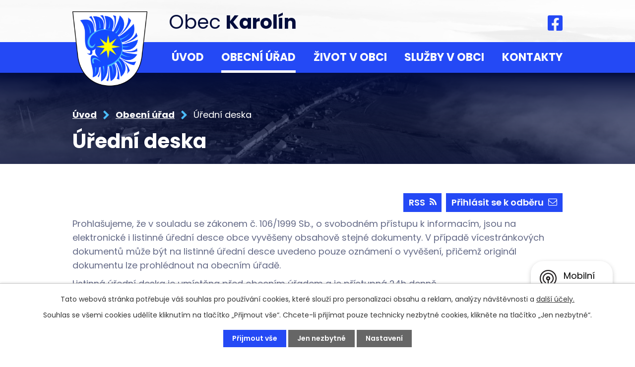

--- FILE ---
content_type: text/html; charset=utf-8
request_url: https://www.obeckarolin.cz/uredni-deska?noticeOverview-noticesGrid-grid-page=2&noticeOverview-noticesGrid-grid-itemsPerPage=10
body_size: 10513
content:
<!DOCTYPE html>
<html lang="cs" data-lang-system="cs">
	<head>



		<!--[if IE]><meta http-equiv="X-UA-Compatible" content="IE=EDGE"><![endif]-->
			<meta name="viewport" content="width=device-width, initial-scale=1, user-scalable=yes">
			<meta http-equiv="content-type" content="text/html; charset=utf-8" />
			<meta name="robots" content="index,follow" />
			<meta name="author" content="Antee s.r.o." />
			<meta name="description" content="Naše obec se nachází ve Zlínském kraji, na hranici Chřibů a Hané. Navštivte naše webové stránky." />
			<meta name="keywords" content="Obec Karolín, SDH Karolín,SK Karolín, MŠ Karolín" />
			<meta name="viewport" content="width=device-width, initial-scale=1, user-scalable=yes" />
<title>Úřední deska | Obec Karolín</title>

		<link rel="stylesheet" type="text/css" href="https://cdn.antee.cz/jqueryui/1.8.20/css/smoothness/jquery-ui-1.8.20.custom.css?v=2" integrity="sha384-969tZdZyQm28oZBJc3HnOkX55bRgehf7P93uV7yHLjvpg/EMn7cdRjNDiJ3kYzs4" crossorigin="anonymous" />
		<link rel="stylesheet" type="text/css" href="/style.php?nid=SklK&amp;ver=1768399196" />
		<link rel="stylesheet" type="text/css" href="/css/libs.css?ver=1768399900" />
		<link rel="stylesheet" type="text/css" href="https://cdn.antee.cz/genericons/genericons/genericons.css?v=2" integrity="sha384-DVVni0eBddR2RAn0f3ykZjyh97AUIRF+05QPwYfLtPTLQu3B+ocaZm/JigaX0VKc" crossorigin="anonymous" />

		<script src="/js/jquery/jquery-3.0.0.min.js" ></script>
		<script src="/js/jquery/jquery-migrate-3.1.0.min.js" ></script>
		<script src="/js/jquery/jquery-ui.min.js" ></script>
		<script src="/js/jquery/jquery.ui.touch-punch.min.js" ></script>
		<script src="/js/libs.min.js?ver=1768399900" ></script>
		<script src="/js/ipo.min.js?ver=1768399889" ></script>
			<script src="/js/locales/cs.js?ver=1768399196" ></script>

			<script src='https://www.google.com/recaptcha/api.js?hl=cs&render=explicit' ></script>

		<link href="/uredni-deska?action=atom" type="application/atom+xml" rel="alternate" title="Úřední deska">
		<link href="/aktuality-akce-a-hlaseni-rozhlasu?action=atom" type="application/atom+xml" rel="alternate" title="Aktuality, akce a hlášení rozhlasu">
		<link href="/dotovane-projekty?action=atom" type="application/atom+xml" rel="alternate" title="Dotované projekty">
<meta name="format-detection" content="telephone=no">
<link rel="preconnect" href="https://fonts.googleapis.com">
<link rel="preconnect" href="https://fonts.gstatic.com" crossorigin>
<link href="https://fonts.googleapis.com/css2?family=Poppins:wght@400;600;700&amp;display=fallback" rel="stylesheet">
<link href="/image.php?nid=700&amp;oid=9548624&amp;width=32" rel="icon" type="image/png">
<link rel="shortcut icon" href="/image.php?nid=700&amp;oid=9548624&amp;width=32">
<script>
ipo.api.live("body", function(el){
//přesun patičky
$(el).find("#ipocopyright").insertAfter("#ipocontainer");
//přidání třídy action-button pro backlink
$(el).find(".backlink").addClass("action-button");
//zjištění zda se jedná o stránku 404
if( $(el).find(".ipopagetext .error").length )
{
$(el).addClass("error-page");
}
});
//posun h1
ipo.api.live('h1', function(el) {
if(( !document.getElementById('page9447595') ) && !$(".subpage3714699").length && ($("#system-menu").length != 1 && !$(".error").length ))
{
if ($(window).width() >= 1025)
{
$(el).wrap("<div class='wrapper-h1 layout-container' />");
$(".wrapper-h1").insertAfter("#iponavigation p");
}
}
});
//převod úvodní fotky na drobečkovou navigaci
ipo.api.live('body', function(el) {
if( ( !document.getElementById('page9447595') ) && ( !$(".error").length ) )
{
if( $(el).find(".subpage-background").length )
{
var image_back = $(el).find(".subpage-background .boxImage > div").attr("style");
$(el).find("#iponavigation").attr("style", image_back);
}
}
});
//zjištění počet položek submenu
ipo.api.live('#ipotopmenuwrapper ul.topmenulevel2', function(el) {
$(el).find("> li").each(function( index, es ) {
if(index == 9)
{
$(el).addClass("two-column");
}
});
});
//označení položek, které mají submenu
ipo.api.live('#ipotopmenu ul.topmenulevel1 li.topmenuitem1', function(el) {
var submenu = $(el).find("ul.topmenulevel2");
if ($(window).width() <= 1024){
if (submenu.length) {
$(el).addClass("hasSubmenu");
$(el).find("> a").after("<span class='open-submenu' />");
}
}
});
//wrapnutí spanu do poležek první úrovně
ipo.api.live('#ipotopmenu ul.topmenulevel1 li.topmenuitem1 > a', function(el) {
if ($(window).width() <= 1024) {
$(el).wrapInner("<span>");
}
});
//rozbaleni menu
$(function() {
if ($(window).width() <= 1024) {
$(".topmenulevel1 > li.hasSubmenu .open-submenu").click(function(e) {
$(this).toggleClass("see-more");
if($(this).hasClass("see-more")) {
$("ul.topmenulevel2").css("display","none");
$(this).next("ul.topmenulevel2").css("display","block");
$(".topmenulevel1 > li > a").removeClass("see-more");
$(this).addClass("see-more");
} else {
$(this).removeClass("see-more");
$(this).next("ul.topmenulevel2").css("display","none");
}
});
}
});
</script>





<link rel="preload" href="/image.php?nid=700&amp;oid=9548623&amp;width=151" as="image">
	</head>

	<body id="page1668685" class="subpage1668685 subpage26686"
			
			data-nid="700"
			data-lid="CZ"
			data-oid="1668685"
			data-layout-pagewidth="1024"
			
			data-slideshow-timer="3"
			
						
				
				data-layout="responsive" data-viewport_width_responsive="1024"
			>



							<div id="snippet-cookiesConfirmation-euCookiesSnp">			<div id="cookieChoiceInfo" class="cookie-choices-info template_1">
					<p>Tato webová stránka potřebuje váš souhlas pro používání cookies, které slouží pro personalizaci obsahu a reklam, analýzy návštěvnosti a 
						<a class="cookie-button more" href="https://navody.antee.cz/cookies" target="_blank">další účely.</a>
					</p>
					<p>
						Souhlas se všemi cookies udělíte kliknutím na tlačítko „Přijmout vše“. Chcete-li přijímat pouze technicky nezbytné cookies, klikněte na tlačítko „Jen nezbytné“.
					</p>
				<div class="buttons">
					<a class="cookie-button action-button ajax" id="cookieChoiceButton" rel=”nofollow” href="/uredni-deska?noticeOverview-noticesGrid-grid-page=2&amp;noticeOverview-noticesGrid-grid-itemsPerPage=10&amp;do=cookiesConfirmation-acceptAll">Přijmout vše</a>
					<a class="cookie-button cookie-button--settings action-button ajax" rel=”nofollow” href="/uredni-deska?noticeOverview-noticesGrid-grid-page=2&amp;noticeOverview-noticesGrid-grid-itemsPerPage=10&amp;do=cookiesConfirmation-onlyNecessary">Jen nezbytné</a>
					<a class="cookie-button cookie-button--settings action-button ajax" rel=”nofollow” href="/uredni-deska?noticeOverview-noticesGrid-grid-page=2&amp;noticeOverview-noticesGrid-grid-itemsPerPage=10&amp;do=cookiesConfirmation-openSettings">Nastavení</a>
				</div>
			</div>
</div>				<div id="ipocontainer">

			<div class="menu-toggler">

				<span>Menu</span>
				<span class="genericon genericon-menu"></span>
			</div>

			<span id="back-to-top">

				<i class="fa fa-angle-up"></i>
			</span>

			<div id="ipoheader">

				<div class="header-inner__container">
	<div class="row header-inner flex-container layout-container">
		<div class="logo">
			<a title="Obec Karolín" href="/" class="header-logo">
				<span class="znak">
					<img src="/image.php?nid=700&amp;oid=9548623&amp;width=151" width="151" height="151" alt="Obec Karolín">
				</span>
				<span class="nazev-obce">Obec <strong>Karolín</strong></span>
			</a>
		</div>
		<div class="header-fb">
			<a title="Najdete nás na Facebooku" class="tooltip" href="https://www.facebook.com/obeckarolin" target="_blank" rel="noopener noreferrer">
				<svg xmlns="http://www.w3.org/2000/svg" width="30.3" height="31.3" viewbox="0 0 30.3 31.3"><path data-name="Icon awesome-facebook-square" d="M27 2.3H3.3A3.3 3.3 0 0 0 0 5.5v24.6a3.3 3.3 0 0 0 3.2 3.3h9.3V23H8.3v-5h4.2v-3.8c0-4.4 2.5-6.8 6.4-6.8a25 25 0 0 1 3.7.4v4.2h-2a2.5 2.5 0 0 0-2.8 2.7V18h4.6l-.7 5h-4v10.6h9.4a3.3 3.3 0 0 0 3.2-3.3V5.6a3.3 3.3 0 0 0-3.2-3.3Z" transform="translate(0 -2.3)" fill="#2449f5"></path></svg>
			</a>
		</div>
	</div>
</div>



<div class="subpage-background">
	
		 
		<div class="boxImage">
			<div style="background-image:url(/image.php?oid=9553052&amp;nid=700&amp;width=2000);">image</div>
		</div>
		 
		
	
</div>			</div>

			<div id="ipotopmenuwrapper">

				<div id="ipotopmenu">
<h4 class="hiddenMenu">Horní menu</h4>
<ul class="topmenulevel1"><li class="topmenuitem1 noborder" id="ipomenu9447595"><a href="/">Úvod</a></li><li class="topmenuitem1 active" id="ipomenu26686"><a href="/obecni-urad">Obecní úřad</a><ul class="topmenulevel2"><li class="topmenuitem2" id="ipomenu26687"><a href="/zakladni-informace">Základní informace</a></li><li class="topmenuitem2 active" id="ipomenu1668685"><a href="/uredni-deska">Úřední deska</a></li><li class="topmenuitem2" id="ipomenu26688"><a href="/popis-uradu">Popis úřadu</a></li><li class="topmenuitem2" id="ipomenu8078410"><a href="/povinne-zverejnovane-informace">Povinně zveřejňované informace</a></li><li class="topmenuitem2" id="ipomenu26689"><a href="/poskytovani-informaci-prijem-podani">Poskytování informací, příjem podání</a></li><li class="topmenuitem2" id="ipomenu26690"><a href="/vyhlasky-zakony-usneseni">Vyhlášky, zákony, usnesení</a></li><li class="topmenuitem2" id="ipomenu1698055"><a href="/rozpocet-obce-karolin">Rozpočet obce Karolín</a></li><li class="topmenuitem2" id="ipomenu1603898"><a href="/pracoviste-czechpoint">Pracoviště Czech POINT</a></li><li class="topmenuitem2" id="ipomenu26692"><a href="/elektronicka-podatelna">Elektronická podatelna</a></li><li class="topmenuitem2" id="ipomenu7385356"><a href="https://cro.justice.cz/" target="_blank">Registr oznámení</a></li><li class="topmenuitem2" id="ipomenu3734129"><a href="/verejne-zakazky">Veřejné zakázky</a></li><li class="topmenuitem2" id="ipomenu8928644"><a href="/uzemni-plan">Územní plán</a></li><li class="topmenuitem2" id="ipomenu2012014"><a href="/dotazy-starostovi">Dotazy starostovi</a></li><li class="topmenuitem2" id="ipomenu8819247"><a href="/zadost-o-kaceni-drevin">Žádost o kácení dřevin</a></li><li class="topmenuitem2" id="ipomenu2093562"><a href="/odpady-v-obci">Odpady v obci</a></li><li class="topmenuitem2" id="ipomenu6493293"><a href="/podrobnosti-gdpr">Podrobnosti GDPR</a></li><li class="topmenuitem2" id="ipomenu8145426"><a href="/mobilni-rozhlas">Mobilní Rozhlas</a></li><li class="topmenuitem2" id="ipomenu8147895"><a href="/strategicky-plan-rozvoje-obce-karolin">Strategický plán rozvoje obce Karolín</a></li><li class="topmenuitem2" id="ipomenu9949221"><a href="/aktuality-z-omezeni-provozu">Ochrana obyvatelstva</a></li></ul></li><li class="topmenuitem1" id="ipomenu9576096"><a href="/zivot-v-obci">Život v obci</a><ul class="topmenulevel2"><li class="topmenuitem2" id="ipomenu3704623"><a href="/aktuality-akce-a-hlaseni-rozhlasu">Aktuality, akce a hlášení rozhlasu</a></li><li class="topmenuitem2" id="ipomenu26694"><a href="/historie">Historie</a></li><li class="topmenuitem2" id="ipomenu3735865"><a href="/fotogalerie">Fotogalerie</a></li><li class="topmenuitem2" id="ipomenu26696"><a href="/spolky-a-kluby">Spolky a kluby</a><ul class="topmenulevel3"><li class="topmenuitem3" id="ipomenu46514"><a href="http://www.sdhkarolin.cz" target="_blank">SDH Karolín</a></li><li class="topmenuitem3" id="ipomenu26699"><a href="/sportovni-klub">Sportovní klub</a></li></ul></li><li class="topmenuitem2" id="ipomenu3444461"><a href="http://www.masjiznihana.cz" target="_blank">MAS Jižní Haná</a></li><li class="topmenuitem2" id="ipomenu12298854"><a href="/stezka-severnimi-chriby">Stezka severními Chřiby</a></li><li class="topmenuitem2" id="ipomenu8822368"><a href="/napsali-o-nas">Napsali o nás</a></li><li class="topmenuitem2" id="ipomenu740184"><a href="/karolinsky-zpravodaj">Karolínský zpravodaj</a></li><li class="topmenuitem2" id="ipomenu9581894"><a href="/dotovane-projekty">Dotované projekty</a></li></ul></li><li class="topmenuitem1" id="ipomenu9576233"><a href="/sluzby-v-obci">Služby v obci</a><ul class="topmenulevel2"><li class="topmenuitem2" id="ipomenu3750247"><a href="http://knihovnakarolin.webk.cz" target="_blank">Obecní knihovna</a></li><li class="topmenuitem2" id="ipomenu8508070"><a href="/posilovna-v-obci-karolin">Posilovna v obci Karolín</a></li><li class="topmenuitem2" id="ipomenu4268236"><a href="http://mskarolin.cz/" target="_blank">Mateřská škola</a></li><li class="topmenuitem2" id="ipomenu1456358"><a href="/viceucelove-hriste">Víceúčelové hřiště</a></li><li class="topmenuitem2" id="ipomenu160051"><a href="/podnikani-v-obci">Podnikání v obci</a></li></ul></li><li class="topmenuitem1" id="ipomenu9447598"><a href="/kontakt">Kontakty</a></li></ul>
					<div class="cleartop"></div>
				</div>
			</div>
			<div id="ipomain">
				
				<div id="ipomainframe">
					<div id="ipopage">
<div id="iponavigation">
	<h5 class="hiddenMenu">Drobečková navigace</h5>
	<p>
			<a href="/">Úvod</a> <span class="separator">&gt;</span>
			<a href="/obecni-urad">Obecní úřad</a> <span class="separator">&gt;</span>
			<span class="currentPage">Úřední deska</span>
	</p>

</div>
						<div class="ipopagetext">
							<div class="noticeBoard view-default content with-subscribe">
								
								<h1>Úřední deska</h1>

<div id="snippet--flash"></div>
								
																	
<div class="subscribe-toolbar">
		<a href="/uredni-deska?action=addSubscriber" class="action-button"><span class="fa fa-envelope-o"></span> Přihlásit se k odběru</a>
	<a href="/uredni-deska?action=atom" class="action-button tooltip" data-tooltip-content="#tooltip-content"><i class="fa fa-rss"></i> RSS</a>
	<div class="tooltip-wrapper">

		<span id="tooltip-content">Více informací naleznete <a href=/uredni-deska?action=rssGuide>zde</a>.</span>
	</div>
</div>
<hr class="cleaner">
	<div class="paragraph">
		<div>
<p>Prohlašujeme, že v souladu se zákonem č. 106/1999 Sb., o svobodném přístupu k informacím, jsou na elektronické i listinné úřední desce obce vyvěšeny obsahově stejné dokumenty. V případě vícestránkových dokumentů může být na listinné úřední desce uvedeno pouze oznámení o vyvěšení, přičemž originál dokumentu lze prohlédnout na obecním úřadě.</p>
<p>Listinná úřední deska je umístěna před obecním úřadem a je přístupná 24h denně.</p>
</div>			</div>

					<div class="tags table-row auto type-tags">
<form action="/uredni-deska?noticeOverview-noticesGrid-grid-page=2&amp;noticeOverview-noticesGrid-grid-itemsPerPage=10&amp;do=multiTagsRenderer-multiChoiceTags-submit" method="post" id="frm-multiTagsRenderer-multiChoiceTags">
			<a class="box-by-content" href="/uredni-deska?noticeOverview-noticesGrid-grid-page=2&amp;noticeOverview-noticesGrid-grid-itemsPerPage=10" title="Ukázat vše">Kategorie:</a>
<span><input type="checkbox" name="tags[]" id="frm-multiTagsRenderer-multiChoiceTagsiChoiceTags-tags-0" value="2010"><label for="frm-multiTagsRenderer-multiChoiceTagsiChoiceTags-tags-0">2010</label><br></span><span><input type="checkbox" name="tags[]" id="frm-multiTagsRenderer-multiChoiceTagsiChoiceTags-tags-1" value="2011"><label for="frm-multiTagsRenderer-multiChoiceTagsiChoiceTags-tags-1">2011</label><br></span><span><input type="checkbox" name="tags[]" id="frm-multiTagsRenderer-multiChoiceTagsiChoiceTags-tags-2" value="2012"><label for="frm-multiTagsRenderer-multiChoiceTagsiChoiceTags-tags-2">2012</label><br></span><span><input type="checkbox" name="tags[]" id="frm-multiTagsRenderer-multiChoiceTagsiChoiceTags-tags-3" value="2013"><label for="frm-multiTagsRenderer-multiChoiceTagsiChoiceTags-tags-3">2013</label><br></span><span><input type="checkbox" name="tags[]" id="frm-multiTagsRenderer-multiChoiceTagsiChoiceTags-tags-4" value="2014"><label for="frm-multiTagsRenderer-multiChoiceTagsiChoiceTags-tags-4">2014</label><br></span><span><input type="checkbox" name="tags[]" id="frm-multiTagsRenderer-multiChoiceTagsiChoiceTags-tags-5" value="2015"><label for="frm-multiTagsRenderer-multiChoiceTagsiChoiceTags-tags-5">2015</label><br></span><span><input type="checkbox" name="tags[]" id="frm-multiTagsRenderer-multiChoiceTagsiChoiceTags-tags-6" value="2016"><label for="frm-multiTagsRenderer-multiChoiceTagsiChoiceTags-tags-6">2016</label><br></span><span><input type="checkbox" name="tags[]" id="frm-multiTagsRenderer-multiChoiceTagsiChoiceTags-tags-7" value="2017"><label for="frm-multiTagsRenderer-multiChoiceTagsiChoiceTags-tags-7">2017</label><br></span><span><input type="checkbox" name="tags[]" id="frm-multiTagsRenderer-multiChoiceTagsiChoiceTags-tags-8" value="2018"><label for="frm-multiTagsRenderer-multiChoiceTagsiChoiceTags-tags-8">2018</label><br></span><span><input type="checkbox" name="tags[]" id="frm-multiTagsRenderer-multiChoiceTagsiChoiceTags-tags-9" value="2019"><label for="frm-multiTagsRenderer-multiChoiceTagsiChoiceTags-tags-9">2019</label><br></span><span><input type="checkbox" name="tags[]" id="frm-multiTagsRenderer-multiChoiceTagsiChoiceTags-tags-10" value="2020"><label for="frm-multiTagsRenderer-multiChoiceTagsiChoiceTags-tags-10">2020</label><br></span><span><input type="checkbox" name="tags[]" id="frm-multiTagsRenderer-multiChoiceTagsiChoiceTags-tags-11" value="2021"><label for="frm-multiTagsRenderer-multiChoiceTagsiChoiceTags-tags-11">2021</label><br></span><span><input type="checkbox" name="tags[]" id="frm-multiTagsRenderer-multiChoiceTagsiChoiceTags-tags-12" value="2023"><label for="frm-multiTagsRenderer-multiChoiceTagsiChoiceTags-tags-12">2023</label><br></span><span><input type="checkbox" name="tags[]" id="frm-multiTagsRenderer-multiChoiceTagsiChoiceTags-tags-13" value="2024"><label for="frm-multiTagsRenderer-multiChoiceTagsiChoiceTags-tags-13">2024</label><br></span><span><input type="checkbox" name="tags[]" id="frm-multiTagsRenderer-multiChoiceTagsiChoiceTags-tags-14" value="Karolínský zpravodaj"><label for="frm-multiTagsRenderer-multiChoiceTagsiChoiceTags-tags-14">Karolínský zpravodaj</label><br></span><span><input type="checkbox" name="tags[]" id="frm-multiTagsRenderer-multiChoiceTagsiChoiceTags-tags-15" value="Ostatní"><label for="frm-multiTagsRenderer-multiChoiceTagsiChoiceTags-tags-15">Ostatní</label><br></span><span><input type="checkbox" name="tags[]" id="frm-multiTagsRenderer-multiChoiceTagsiChoiceTags-tags-16" value="Rozpočet"><label for="frm-multiTagsRenderer-multiChoiceTagsiChoiceTags-tags-16">Rozpočet</label><br></span><span><input type="checkbox" name="tags[]" id="frm-multiTagsRenderer-multiChoiceTagsiChoiceTags-tags-17" value="Smlouvy"><label for="frm-multiTagsRenderer-multiChoiceTagsiChoiceTags-tags-17">Smlouvy</label><br></span><span><input type="checkbox" name="tags[]" id="frm-multiTagsRenderer-multiChoiceTagsiChoiceTags-tags-18" value="Volby"><label for="frm-multiTagsRenderer-multiChoiceTagsiChoiceTags-tags-18">Volby</label><br></span><span><input type="checkbox" name="tags[]" id="frm-multiTagsRenderer-multiChoiceTagsiChoiceTags-tags-19" value="Vyhlášky"><label for="frm-multiTagsRenderer-multiChoiceTagsiChoiceTags-tags-19">Vyhlášky</label><br></span><span><input type="checkbox" name="tags[]" id="frm-multiTagsRenderer-multiChoiceTagsiChoiceTags-tags-20" value="Zastupitelstvo obce"><label for="frm-multiTagsRenderer-multiChoiceTagsiChoiceTags-tags-20">Zastupitelstvo obce</label><br></span><span><input type="checkbox" name="tags[]" id="frm-multiTagsRenderer-multiChoiceTagsiChoiceTags-tags-21" value="Zpravodaj"><label for="frm-multiTagsRenderer-multiChoiceTagsiChoiceTags-tags-21">Zpravodaj</label><br></span> <input type="submit" class="action-button" name="filter" id="frmmultiChoiceTags-filter" value="Filtrovat"> </form>
	</div>
	<script >
	$(document).ready(function() {
		$('.tags-selection select[multiple]').select2({
			placeholder: 'Vyberte štítky',
		  	width: '300px'
		});
		$('#frmmultiSelectTags-tags').change(function() {
			$('#frm-multiTagsRenderer-multiSelectTags input[type="submit"]').click();
		});
		$('#frm-multiTagsRenderer-multiChoiceTags input[type="checkbox"]').change(function() {
			$('#frm-multiTagsRenderer-multiChoiceTags input[type="submit"]').click();
		});
	})
</script>
		<hr class="cleaner">
<div id="snippet--overview">	<div id="snippet-noticeOverview-noticesGrid-grid">			<div id="snippet-noticeOverview-noticesGrid-grid-grid">

<form action="/uredni-deska?noticeOverview-noticesGrid-grid-page=2&amp;noticeOverview-noticesGrid-grid-itemsPerPage=10&amp;do=noticeOverview-noticesGrid-grid-form-submit" method="post" id="frm-noticeOverview-noticesGrid-grid-form" class="datagrid">
<table class="datagrid">
	<thead>
		<tr class="header">
			<th><a href="/uredni-deska?noticeOverview-noticesGrid-grid-by=name&amp;noticeOverview-noticesGrid-grid-page=2&amp;noticeOverview-noticesGrid-grid-itemsPerPage=10&amp;do=noticeOverview-noticesGrid-grid-order" class="datagrid-ajax">N&aacute;zev</a><span class="positioner"><a class="datagrid-ajax" href="/uredni-deska?noticeOverview-noticesGrid-grid-by=name&amp;noticeOverview-noticesGrid-grid-dir=a&amp;noticeOverview-noticesGrid-grid-page=2&amp;noticeOverview-noticesGrid-grid-itemsPerPage=10&amp;do=noticeOverview-noticesGrid-grid-order"><span class="up"></span></a><a class="datagrid-ajax" href="/uredni-deska?noticeOverview-noticesGrid-grid-by=name&amp;noticeOverview-noticesGrid-grid-dir=d&amp;noticeOverview-noticesGrid-grid-page=2&amp;noticeOverview-noticesGrid-grid-itemsPerPage=10&amp;do=noticeOverview-noticesGrid-grid-order"><span class="down"></span></a></span></th>
		
			<th class="active"><a href="/uredni-deska?noticeOverview-noticesGrid-grid-by=added&amp;noticeOverview-noticesGrid-grid-page=2&amp;noticeOverview-noticesGrid-grid-itemsPerPage=10&amp;do=noticeOverview-noticesGrid-grid-order" class="datagrid-ajax">Vyv&#283;&scaron;eno</a><span class="positioner"><a class="datagrid-ajax" href="/uredni-deska?noticeOverview-noticesGrid-grid-by=added&amp;noticeOverview-noticesGrid-grid-dir=a&amp;noticeOverview-noticesGrid-grid-page=2&amp;noticeOverview-noticesGrid-grid-itemsPerPage=10&amp;do=noticeOverview-noticesGrid-grid-order"><span class="up"></span></a><a class="datagrid-ajax active" href="/uredni-deska?noticeOverview-noticesGrid-grid-by=added&amp;noticeOverview-noticesGrid-grid-dir=d&amp;noticeOverview-noticesGrid-grid-page=2&amp;noticeOverview-noticesGrid-grid-itemsPerPage=10&amp;do=noticeOverview-noticesGrid-grid-order"><span class="down"></span></a></span></th>
		
			<th><a href="/uredni-deska?noticeOverview-noticesGrid-grid-by=archived&amp;noticeOverview-noticesGrid-grid-page=2&amp;noticeOverview-noticesGrid-grid-itemsPerPage=10&amp;do=noticeOverview-noticesGrid-grid-order" class="datagrid-ajax">Sejmuto</a><span class="positioner"><a class="datagrid-ajax" href="/uredni-deska?noticeOverview-noticesGrid-grid-by=archived&amp;noticeOverview-noticesGrid-grid-dir=a&amp;noticeOverview-noticesGrid-grid-page=2&amp;noticeOverview-noticesGrid-grid-itemsPerPage=10&amp;do=noticeOverview-noticesGrid-grid-order"><span class="up"></span></a><a class="datagrid-ajax" href="/uredni-deska?noticeOverview-noticesGrid-grid-by=archived&amp;noticeOverview-noticesGrid-grid-dir=d&amp;noticeOverview-noticesGrid-grid-page=2&amp;noticeOverview-noticesGrid-grid-itemsPerPage=10&amp;do=noticeOverview-noticesGrid-grid-order"><span class="down"></span></a></span></th>
		
			<th><p>Stav</p></th>
		</tr>
	
		<tr class="filters">
			<td><input type="text" size="5" name="filters[name]" id="frm-datagrid-noticeOverview-noticesGrid-grid-form-filters-name" value="" class="text"></td>
		
			<td><input type="text" size="5" name="filters[added]" id="frm-datagrid-noticeOverview-noticesGrid-grid-form-filters-added" value="" class="text"></td>
		
			<td><input type="text" size="5" name="filters[archived]" id="frm-datagrid-noticeOverview-noticesGrid-grid-form-filters-archived" value="" class="text"></td>
		
			<td><select name="filters[isArchived]" id="frm-datagrid-noticeOverview-noticesGrid-grid-form-filters-isArchived" class="select"><option value="N" selected>Aktu&aacute;ln&iacute;</option><option value="A">Archiv</option><option value="B">V&scaron;e</option></select>
			<input type="submit" name="filterSubmit" id="frm-datagrid-noticeOverview-noticesGrid-grid-form-filterSubmit" value="Filtrovat" class="button" title="Filtrovat">
		</td>
		</tr>
	</thead>

	<tfoot>
		<tr class="footer">
			<td colspan="4">  <span class="grid-info">Z&aacute;znamy 1 - 9 z 9 | Zobrazit: <select name="items" id="frm-datagrid-noticeOverview-noticesGrid-grid-form-items"><option value="10" selected>10</option><option value="20">20</option><option value="50">50</option></select><input type="submit" name="itemsSubmit" id="frm-datagrid-noticeOverview-noticesGrid-grid-form-itemsSubmit" value="Zm&#283;nit" title="Zm&#283;nit"></span></td>
		</tr>
	</tfoot>

	<tbody>
		<tr>
			<td><a href="/uredni-deska?action=detail&amp;id=517">Schv&aacute;len&yacute; z&aacute;v&#283;re&#269;n&yacute; &uacute;&#269;et obce Karol&iacute;n za rok 2024 <span class="tooltip fa fa-files-o" title="7 p&#345;&iacute;loh"></span></a></td>
		
			<td><a href="/uredni-deska?action=detail&amp;id=517">2. 5. 2025</a></td>
		
			<td><a href="/uredni-deska?action=detail&amp;id=517">30. 6. 2026</a></td>
		
			<td><a href="/uredni-deska?action=detail&amp;id=517">Aktu&aacute;ln&iacute;</a></td>
		</tr>
	
		<tr class="even">
			<td><a href="/uredni-deska?action=detail&amp;id=502">Schv&aacute;len&yacute; st&#345;edn&#283;dob&yacute; v&yacute;hled rozpo&#269;tu M&Scaron; Karol&iacute;n 2026-2027 <span class="tooltip fa fa-file-o" title="1 p&#345;&iacute;loha"></span></a></td>
		
			<td><a href="/uredni-deska?action=detail&amp;id=502">19. 12. 2024</a></td>
		
			<td><a href="/uredni-deska?action=detail&amp;id=502">31. 12. 2027</a></td>
		
			<td><a href="/uredni-deska?action=detail&amp;id=502">Aktu&aacute;ln&iacute;</a></td>
		</tr>
	
		<tr>
			<td><a href="/uredni-deska?action=detail&amp;id=506">Smlouva o d&iacute;lo "Rekonstrukce interi&eacute;ru mate&#345;sk&eacute; &scaron;koly Karol&iacute;n" v&#269;etn&#283; v&scaron;ech dodatk&#367; <span class="tooltip fa fa-files-o" title="3 p&#345;&iacute;lohy"></span></a></td>
		
			<td><a href="/uredni-deska?action=detail&amp;id=506">8. 7. 2024</a></td>
		
			<td><a href="/uredni-deska?action=detail&amp;id=506">31. 12. 2029</a></td>
		
			<td><a href="/uredni-deska?action=detail&amp;id=506">Aktu&aacute;ln&iacute;</a></td>
		</tr>
	
		<tr class="even">
			<td><a href="/uredni-deska?action=detail&amp;id=507">Smlouva o d&iacute;lo &bdquo;Obnova m&iacute;stn&iacute; komunikace v obci Karol&iacute;n&ldquo; v&#269;etn&#283; v&scaron;ech dodatk&#367; <span class="tooltip fa fa-files-o" title="3 p&#345;&iacute;lohy"></span></a></td>
		
			<td><a href="/uredni-deska?action=detail&amp;id=507">13. 5. 2024</a></td>
		
			<td><a href="/uredni-deska?action=detail&amp;id=507">31. 12. 2029</a></td>
		
			<td><a href="/uredni-deska?action=detail&amp;id=507">Aktu&aacute;ln&iacute;</a></td>
		</tr>
	
		<tr>
			<td><a href="/uredni-deska?action=detail&amp;id=466">Smlouva o d&iacute;lo "Rekonstrukce v&iacute;ce&uacute;&#269;elov&eacute; sportovn&iacute; h&#345;i&scaron;t&#283; Karol&iacute;n" v&#269;etn&#283; rozpo&#269;tu <span class="tooltip fa fa-files-o" title="2 p&#345;&iacute;lohy"></span></a></td>
		
			<td><a href="/uredni-deska?action=detail&amp;id=466">22. 2. 2024</a></td>
		
			<td><a href="/uredni-deska?action=detail&amp;id=466">31. 12. 2029</a></td>
		
			<td><a href="/uredni-deska?action=detail&amp;id=466">Aktu&aacute;ln&iacute;</a></td>
		</tr>
	
		<tr class="even">
			<td><a href="/uredni-deska?action=detail&amp;id=459">Schv&aacute;len&yacute; st&#345;edn&#283;dob&yacute; v&yacute;hled rozpo&#269;tu M&Scaron; Karol&iacute;n 2025-2026 <span class="tooltip fa fa-file-o" title="1 p&#345;&iacute;loha"></span></a></td>
		
			<td><a href="/uredni-deska?action=detail&amp;id=459">14. 12. 2023</a></td>
		
			<td><a href="/uredni-deska?action=detail&amp;id=459">31. 12. 2026</a></td>
		
			<td><a href="/uredni-deska?action=detail&amp;id=459">Aktu&aacute;ln&iacute;</a></td>
		</tr>
	
		<tr>
			<td><a href="/uredni-deska?action=detail&amp;id=450">Smlouva o d&iacute;lo "V&yacute;stavba VO a 100V RO Karol&iacute;n, nov&aacute; lokalita pro bydlen&iacute;" <span class="tooltip fa fa-file-o" title="1 p&#345;&iacute;loha"></span></a></td>
		
			<td><a href="/uredni-deska?action=detail&amp;id=450">16. 10. 2023</a></td>
		
			<td><a href="/uredni-deska?action=detail&amp;id=450">31. 12. 2028</a></td>
		
			<td><a href="/uredni-deska?action=detail&amp;id=450">Aktu&aacute;ln&iacute;</a></td>
		</tr>
	
		<tr class="even">
			<td><a href="/uredni-deska?action=detail&amp;id=464">Schv&aacute;len&yacute; st&#345;edn&#283;dob&yacute; v&yacute;hled rozpo&#269;tu obce Karol&iacute;n na roky 2024 - 2028 <span class="tooltip fa fa-file-o" title="1 p&#345;&iacute;loha"></span></a></td>
		
			<td><a href="/uredni-deska?action=detail&amp;id=464">29. 6. 2023</a></td>
		
			<td><a href="/uredni-deska?action=detail&amp;id=464">31. 12. 2028</a></td>
		
			<td><a href="/uredni-deska?action=detail&amp;id=464">Aktu&aacute;ln&iacute;</a></td>
		</tr>
	
		<tr>
			<td><a href="/uredni-deska?action=detail&amp;id=437">Smlouva o d&iacute;lo &bdquo;Karol&iacute;n &ndash; technick&aacute; infrastruktura v nov&eacute; lokalit&#283; pro bydlen&iacute;" v&#269;etn&#283; dodatku <span class="tooltip fa fa-files-o" title="3 p&#345;&iacute;lohy"></span></a></td>
		
			<td><a href="/uredni-deska?action=detail&amp;id=437">2. 5. 2023</a></td>
		
			<td><a href="/uredni-deska?action=detail&amp;id=437">31. 12. 2028</a></td>
		
			<td><a href="/uredni-deska?action=detail&amp;id=437">Aktu&aacute;ln&iacute;</a></td>
		</tr>
	</tbody>
</table>
</form>

</div>		<hr class="cleaner">
	</div><div class="last-updated">Naposledy změněno: 19. 12. 2025 8:39</div>
</div>
	<div class="paragraph">
					</div>
															</div>
						</div>
					</div>


					

					

					<div class="hrclear"></div>
					<div id="ipocopyright">
<div class="copyright">
	<div class="row copyright__inner flex-container layout-container">
	<div class="copy-info">
		<h3>Obec Karolín</h3>
		<div class="copy-info__wrapper flex-container">
			<div class="copy-kontakt">
				<p>
					<svg xmlns="http://www.w3.org/2000/svg" width="23.1" height="24.1" viewbox="0 0 23.1 24.1"><g fill="#4abdfc"><path data-name="Path 1465" d="M23.2 9.8a19.3 19.3 0 0 1-1.7 2v.7a9.4 9.4 0 0 1-.9 4l-.7-.7a1 1 0 0 0-.5-.3l-3-.6a1 1 0 0 0-.5 0l-3.1 1.2a1 1 0 0 0-.6.6l-.9 2.5-1.8 2a1 1 0 0 0-.2.4 9.5 9.5 0 0 1-3.5-2l.1-.5 1.7-1.3a1 1 0 0 0 .3-1l-.7-2.4A1 1 0 0 0 7 14l-1.2-1.3-.1-.2.5-.5 2.4-1.2a1 1 0 0 0 .5-.8l.4-2.6a1 1 0 0 0-.2-.8L7.7 4.9a.9.9 0 0 0-.1 0l-.5-.5A9.4 9.4 0 0 1 11.3 3a6.7 6.7 0 0 1 1-2H12a11.6 11.6 0 1 0 11.2 8.8Z" transform="translate(-.4)"></path><path data-name="Path 1466" d="M18 0a5 5 0 0 0-5 5c0 2.8 3.9 6.4 4.3 6.7a1 1 0 0 0 1.4 0c.4-.3 4.3-3.9 4.3-6.7a5 5 0 0 0-5-5Zm0 7a2 2 0 1 1 2-2 2 2 0 0 1-2 2Z" transform="translate(-.4)"></path></g></svg>
					<span>Karolín 4, 768 21 Kvasice</span>
				</p>
				<p>
					<a href="tel:+420728423890">
						<svg xmlns="http://www.w3.org/2000/svg" width="20.3" height="20.3" viewbox="0 0 20.3 20.3"><path data-name="Path 1462" d="m18 15.3-4.8-2a.8.8 0 0 0-.9.2l-2 2a16 16 0 0 1-2.8-2.3 16.2 16.2 0 0 1-2.2-2.8l2-2a.8.8 0 0 0 0-1l-2-4.7a.8.8 0 0 0-1-.5l-3.7 1a.8.8 0 0 0-.6.9 18 18 0 0 0 5 11.5 18 18 0 0 0 11.6 5 .8.8 0 0 0 .9-.6l1-3.7a.8.8 0 0 0-.5-1Z" transform="translate(0 -.3)" fill="#4abdfc"></path><path data-name="Path 1463" d="M17.2 9A.8.8 0 0 0 19 9a5 5 0 0 0-5-5 .8.8 0 0 0 0 1.7 3.4 3.4 0 0 1 3.3 3.4Z" transform="translate(-2 -.6)" fill="#4abdfc"></path><path data-name="Path 1464" d="M13.8 0a.8.8 0 0 0 0 1.7 6.8 6.8 0 0 1 6.8 6.8.8.8 0 0 0 1.7 0A8.5 8.5 0 0 0 13.8 0Z" transform="translate(-2)" fill="#4abdfc"></path></svg>
						<span>+420 728 423 890</span>
					</a>
				</p>
				<p>
					<a href="mailto:ou@obeckarolin.cz">
						<svg xmlns="http://www.w3.org/2000/svg" width="20.3" height="17" viewbox="0 0 20.3 17"><path data-name="Path 1460" d="M11.4 13.7a2 2 0 0 1-1.2.4 2 2 0 0 1-1.2-.4L0 9v8.6A2.5 2.5 0 0 0 2.5 20h15.3a2.5 2.5 0 0 0 2.5-2.5V8.9Z" transform="translate(0 -3)" fill="#4abdfc"></path><path data-name="Path 1461" d="M17.8 2H2.5A2.5 2.5 0 0 0 0 4.5v.9a.9.9 0 0 0 .4.8l9.3 5a.8.8 0 0 0 .5.1.8.8 0 0 0 .4 0l9.3-5.1a.9.9 0 0 0 .4-.8v-.9A2.5 2.5 0 0 0 17.8 2Z" transform="translate(0 -2)" fill="#4abdfc"></path></svg>
						<span>ou@obeckarolin.cz</span>
					</a>
				</p>
			</div>
			<div class="copy-hodiny">
				<h4>Úřední hodiny</h4>
				<p><span>Čt </span>9:00 - 12:00 13:00 - 18:00</p>
				<p><span>Po </span>- dle předešlé dohody</p>
				<p><strong>Úřední hodiny účetní: </strong><span>Po </span>16:00 - 18:00</p>
			</div>
		</div>
	</div>
	<div class="copy-mapa">
		<a title="Zobrazit na mapě" href="https://goo.gl/maps/GYdj1qhQvm4uxo3K6" target="_blank" rel="noopener noreferrer">
			<span class="mapa-image">
				<img src="/file.php?nid=700&amp;oid=9548631&amp;width=500" width="500" height="289" alt="Mapa">
			</span>
			<span class="action-button">Zobrazit na mapě</span>
		</a>
	</div>
</div>
<div class="row antee">
	<div class="layout-container">
		<strong>© 2026 Obec Karolín</strong>, <a href="mailto:ou@obeckarolin.cz">Kontaktovat webmastera</a>, <span id="links"><a href="/mapa-stranek">Mapa stránek</a>, <a href="/prohlaseni-o-pristupnosti">Prohlášení o přístupnosti</a></span><br><strong>ANTEE s.r.o.</strong> - <a href="https://www.antee.cz" rel="nofollow">Tvorba webových stránek</a>, Redakční systém IPO
	</div>
</div>
</div>
					</div>
					<div id="ipostatistics">
<script >
	var _paq = _paq || [];
	_paq.push(['disableCookies']);
	_paq.push(['trackPageView']);
	_paq.push(['enableLinkTracking']);
	(function() {
		var u="https://matomo.antee.cz/";
		_paq.push(['setTrackerUrl', u+'piwik.php']);
		_paq.push(['setSiteId', 2940]);
		var d=document, g=d.createElement('script'), s=d.getElementsByTagName('script')[0];
		g.defer=true; g.async=true; g.src=u+'piwik.js'; s.parentNode.insertBefore(g,s);
	})();
</script>
<script >
	$(document).ready(function() {
		$('a[href^="mailto"]').on("click", function(){
			_paq.push(['setCustomVariable', 1, 'Click mailto','Email='+this.href.replace(/^mailto:/i,'') + ' /Page = ' +  location.href,'page']);
			_paq.push(['trackGoal', null]);
			_paq.push(['trackPageView']);
		});

		$('a[href^="tel"]').on("click", function(){
			_paq.push(['setCustomVariable', 1, 'Click telefon','Telefon='+this.href.replace(/^tel:/i,'') + ' /Page = ' +  location.href,'page']);
			_paq.push(['trackPageView']);
		});
	});
</script>
					</div>

					<div id="ipofooter">
						<div class="rozhlas-banner-container"><a class="rozhlas-banner__icon animated pulse" title="Zobrazit mobilní rozhlas" href="#"> <img src="/img/mobilni-rozhlas/banner_icon.png" alt="logo"> <span class="rozhlas-title">Mobilní <br>Rozhlas</span> <span class="rozhlas-subtitle">Novinky z úřadu přímo do vašeho telefonu</span> </a>
	<div class="rozhlas-banner">
		<div class="rozhlas-banner__close"><a title="zavřít"><img src="/img/mobilni-rozhlas/banner_close-icon.svg" alt="zavřít"></a></div>
		<div class="rozhlas-banner__logo"><a title="Mobilní rozhlas" href="https://www.mobilnirozhlas.cz/" target="_blank" rel="noopener noreferrer"> <img src="/img/mobilni-rozhlas/banner_mr_logo-dark.svg" alt="mobilní rozhlas"> </a></div>
		<div class="rozhlas-banner__text"><span>Důležité informace ze samosprávy <br>přímo do telefonu</span></div>
		<div class="rozhlas-banner__image"><img src="/img/mobilni-rozhlas/banner_foto.png" alt="foto aplikace"></div>
		<div class="rozhlas-banner__cta"><a class="rozhlas-banner-btn rozhlas-banner-btn--telefon" title="Odebírat" href="https://karolin.mobilnirozhlas.cz/registrace" target="_blank" rel="noopener noreferrer"> Odebírat zprávy do telefonu </a> <a class="rozhlas-banner-btn rozhlas-banner-btn--nastenka" title="Nástěnka" href="https://karolin.mobilnirozhlas.cz/" target="_blank" rel="noopener noreferrer"> Zobrazit nástěnku </a> <a class="rozhlas-banner-btn rozhlas-banner-btn--app" title="Aplikace" href="/mobilni-rozhlas"> Stáhnout mobilní aplikaci </a></div>
	</div>
</div>
<script>// <![CDATA[
	ipo.api.live('.rozhlas-banner-container', function(el) {
		$('.rozhlas-banner__icon').click(function(e) {
			$(el).toggleClass('open')
			if ($(el).hasClass('open')) {
				$('.rozhlas-banner').css('display', 'block')
			} else {
				$(el).removeClass('open')
				$('.rozhlas-banner').css('display', 'none')
			}
			e.preventDefault()
		})
		$('.rozhlas-banner__close a').click(function(e) {
			$(el).removeClass('open')
			$(el).find('.rozhlas-banner').css('display', 'none')
		})
	})
	// ]]></script>
					</div>
				</div>
			</div>
		</div>
	</body>
</html>


--- FILE ---
content_type: image/svg+xml
request_url: https://www.obeckarolin.cz/file.php?nid=700&oid=9548629
body_size: 56
content:
<svg xmlns="http://www.w3.org/2000/svg" width="11.656" height="17.656" viewBox="0 0 11.656 17.656">
  <path id="drobeckovka" d="M1371.637,1093.723l6,6-6,6" transform="translate(-1368.809 -1090.895)" fill="none" stroke="#4abdfc" stroke-linecap="square" stroke-width="4"/>
</svg>
